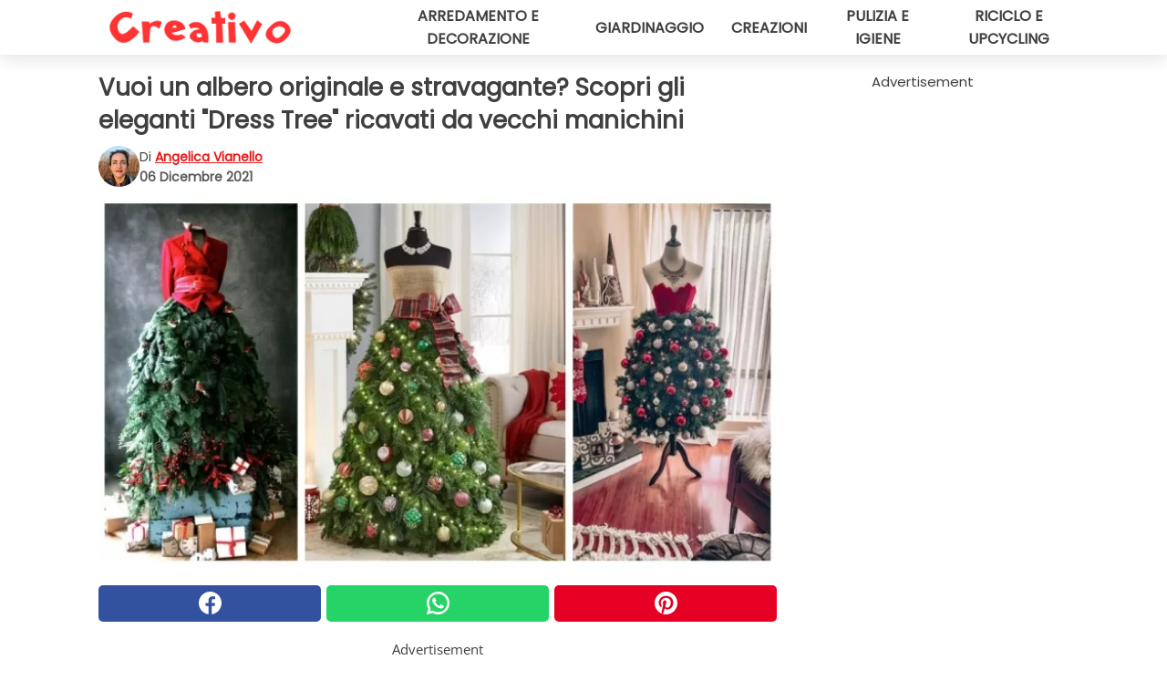

--- FILE ---
content_type: text/html; charset=utf-8
request_url: https://www.creativo.media/read/36607/vuoi-un-albero-originale-e-stravagante-scopri-gli-eleganti-dress-tree-ricavati-da-vecchi-manichini
body_size: 11288
content:
<!DOCTYPE html>
<html lang="it">
<head>
<meta http-equiv="Content-Type" content="text/html; charset=utf-8" />
<meta name="viewport" content="width=device-width, initial-scale=1.0">
<meta name="title" content="Vuoi un albero originale e stravagante? Scopri gli eleganti 'Dress Tree' ricavati da vecchi manichini" />
<meta name="description" content="Stanchi del solito albero di Natale decorato in modo tradizionale? Se gi&agrave; avete sperimentato tanti temi e colori diversi per cambiare stile ogni anno, forse &egrave; arrivato il momento di provare&#8230;" />
<meta property="og:description" content="Stanchi del solito albero di Natale decorato in modo tradizionale? Se gi&agrave; avete sperimentato tanti temi e colori diversi per cambiare stile ogni anno, forse &egrave; arrivato il momento di provare&#8230;" />
<meta property="og:image" content="https://img.wtvideo.com/images/original/36607.jpg" />
<meta property="og:image:width" content="728" />
<meta property="og:image:height" content="400" />
<meta property="og:image:type" content="image/jpeg" />
<meta property="og:image:alt" content="Vuoi un albero originale e stravagante? Scopri gli eleganti 'Dress Tree' ricavati da vecchi manichini" />
<meta name="twitter:card" content="summary_large_image" />
<meta name="twitter:title" content="Vuoi un albero originale e stravagante? Scopri gli eleganti 'Dress Tree' ricavati da vecchi manichini" />
<meta name="twitter:description" content="Stanchi del solito albero di Natale decorato in modo tradizionale? Se gi&agrave; avete sperimentato tanti temi e colori diversi per cambiare stile ogni anno, forse &egrave; arrivato il momento di provare&#8230;" />
<meta name="twitter:image" content="https://img.wtvideo.com/images/original/36607.jpg" />
<meta name="twitter:image:alt" content="Vuoi un albero originale e stravagante? Scopri gli eleganti 'Dress Tree' ricavati da vecchi manichini" />
<meta property="og:type" content="article" />
<meta property="og:title" content="Vuoi un albero originale e stravagante? Scopri gli eleganti 'Dress Tree' ricavati da vecchi manichini" />
<meta property="og:url" content="https://www.creativo.media/read/36607/vuoi-un-albero-originale-e-stravagante-scopri-gli-eleganti-dress-tree-ricavati-da-vecchi-manichini" />
<meta property="article:published_time" content="2021-12-06T17:00:00+00:00" />
<meta property="article:modified_time" content="2021-12-06T17:00:00+00:00" />
<meta property="article:publisher" content="https://www.facebook.com/Creativofanpage/" />
<meta property="article:author" content="Angelica Vianello" />
<link rel="canonical" href="https://www.creativo.media/read/36607/vuoi-un-albero-originale-e-stravagante-scopri-gli-eleganti-dress-tree-ricavati-da-vecchi-manichini" />
<link rel="alternate" hreflang="it" href="https://www.creativo.media/read/36607/vuoi-un-albero-originale-e-stravagante-scopri-gli-eleganti-dress-tree-ricavati-da-vecchi-manichini" />
<link rel="alternate" hreflang="fr" href="https://www.creativofrance.fr/read/36607/vous-voulez-un-sapin-de-noel-original-et-extravagant--decouvrez-les-dress-tree-fabriques-a-partir-de-vieux-mannequins" />
<link rel="alternate" hreflang="nl" href="https://www.creativonederland.nl/read/36607/wil-je-een-originele-en-extravagante-kerstboom-ontdek-de-elegante-dress-tree-gemaakt-van-oude-paspoppen" />
<link rel="alternate" hreflang="de" href="https://www.creativodeutschland.de/read/36607/mochten-sie-einen-originellen-und-extravaganten-baum-entdecken-sie-den-eleganten-kleiderbaum-aus-alten-schaufensterpuppen" />
<link rel="alternate" hreflang="sv" href="https://www.creativosverige.se/read/36607/vill-du-ha-ett-originellt-och-extravagant-trad-upptack-det-eleganta-dress-tree-som-ar-gjort-av-gamla-skyltdockor" />
<title>Vuoi un albero originale e stravagante? Scopri gli eleganti "Dress Tree" ricavati da vecchi manichini - Creativo.media</title>
<meta name="theme-color" content="#e81717">
<link rel="preload" as="font" href="https://cdn1.wtvideo.com/fonts/Poppins-latin.ttf" crossorigin>
<link rel="preload" as="font" href="https://cdn1.wtvideo.com/fonts/OpenSans-latin.ttf" crossorigin>
<link rel="preload" href="https://cdn1.wtvideo.com/css/main_new.min.css?v=2.7.3" as="style">
<link rel="stylesheet" href="https://cdn1.wtvideo.com/css/main_new.min.css?v=2.7.3">
<link rel="image_src" href="https://img.wtvideo.com/images/logo_13-m.png" />
<link rel="alternate" type="application/rss+xml" title="Creativo RSS Feed" href="https://www.creativo.media/feed/" />
<link rel="icon" href="https://img.wtvideo.com/images/favicon_crea.ico" />
<meta property="og:site_name" content="Creativo.media" />
<meta property="og:locale" content="it" />
<meta name="robots" content="max-image-preview:large">
<link rel="preconnect" href="https://cmp.inmobi.com" crossorigin />
<script type="delay" async=true>
(function() {
var host = window.location.hostname;
var element = document.createElement('script');
var firstScript = document.getElementsByTagName('script')[0];
var url = 'https://cmp.inmobi.com'
.concat('/choice/', 'X6HC_NQYG1mgp', '/', host, '/choice.js?tag_version=V3');
var uspTries = 0;
var uspTriesLimit = 3;
element.async = true;
element.type = 'text/javascript';
element.src = url;
firstScript.parentNode.insertBefore(element, firstScript);
function makeStub() {
var TCF_LOCATOR_NAME = '__tcfapiLocator';
var queue = [];
var win = window;
var cmpFrame;
function addFrame() {
var doc = win.document;
var otherCMP = !!(win.frames[TCF_LOCATOR_NAME]);
if (!otherCMP) {
if (doc.body) {
var iframe = doc.createElement('iframe');
iframe.style.cssText = 'display:none';
iframe.name = TCF_LOCATOR_NAME;
doc.body.appendChild(iframe);
} else {
setTimeout(addFrame, 5);
}
}
return !otherCMP;
}
function tcfAPIHandler() {
var gdprApplies;
var args = arguments;
if (!args.length) {
return queue;
} else if (args[0] === 'setGdprApplies') {
if (
args.length > 3 &&
args[2] === 2 &&
typeof args[3] === 'boolean'
) {
gdprApplies = args[3];
if (typeof args[2] === 'function') {
args[2]('set', true);
}
}
} else if (args[0] === 'ping') {
var retr = {
gdprApplies: gdprApplies,
cmpLoaded: false,
cmpStatus: 'stub'
};
if (typeof args[2] === 'function') {
args[2](retr);
}
} else {
if(args[0] === 'init' && typeof args[3] === 'object') {
args[3] = Object.assign(args[3], { tag_version: 'V3' });
}
queue.push(args);
}
}
function postMessageEventHandler(event) {
var msgIsString = typeof event.data === 'string';
var json = {};
try {
if (msgIsString) {
json = JSON.parse(event.data);
} else {
json = event.data;
}
} catch (ignore) {}
var payload = json.__tcfapiCall;
if (payload) {
window.__tcfapi(
payload.command,
payload.version,
function(retValue, success) {
var returnMsg = {
__tcfapiReturn: {
returnValue: retValue,
success: success,
callId: payload.callId
}
};
if (msgIsString) {
returnMsg = JSON.stringify(returnMsg);
}
if (event && event.source && event.source.postMessage) {
event.source.postMessage(returnMsg, '*');
}
},
payload.parameter
);
}
}
while (win) {
try {
if (win.frames[TCF_LOCATOR_NAME]) {
cmpFrame = win;
break;
}
} catch (ignore) {}
if (win === window.top) {
break;
}
win = win.parent;
}
if (!cmpFrame) {
addFrame();
win.__tcfapi = tcfAPIHandler;
win.addEventListener('message', postMessageEventHandler, false);
}
};
makeStub();
var uspStubFunction = function() {
var arg = arguments;
if (typeof window.__uspapi !== uspStubFunction) {
setTimeout(function() {
if (typeof window.__uspapi !== 'undefined') {
window.__uspapi.apply(window.__uspapi, arg);
}
}, 500);
}
};
var checkIfUspIsReady = function() {
uspTries++;
if (window.__uspapi === uspStubFunction && uspTries < uspTriesLimit) {
console.warn('USP is not accessible');
} else {
clearInterval(uspInterval);
}
};
if (typeof window.__uspapi === 'undefined') {
window.__uspapi = uspStubFunction;
var uspInterval = setInterval(checkIfUspIsReady, 6000);
}
})();
</script>
<script async delay="https://www.googletagmanager.com/gtag/js?id=G-9L0Z44G7S3"></script>
<script type="delay">
window.dataLayer = window.dataLayer || [];
function gtag(){dataLayer.push(arguments);}
gtag('js', new Date());
gtag('config', 'G-9L0Z44G7S3');
gtag('event', 'Web page view', {
'event_category': 'Page View',
'event_label': window.location.pathname,
'event_value': 1
});
</script>
<script delay="https://cdn.onesignal.com/sdks/OneSignalSDK.js" defer></script>
<script type="delay">
window.OneSignal = window.OneSignal || [];
OneSignal.push(function() {
OneSignal.init({
appId: "e6ae016a-ec79-4118-a9b6-f5dd9613841d",
});
});
</script>
<script data-ad-client="ca-pub-5929087980377376" async delay="https://pagead2.googlesyndication.com/pagead/js/adsbygoogle.js"></script>
<script type="application/ld+json">
{"@context":"https://schema.org","@type":"NewsArticle","inLanguage":"it_IT","headline":"Vuoi un albero originale e stravagante? Scopri gli eleganti &quot;Dress Tree&quot; ricavati da vecchi manichini","keywords":["Natale","Fai da te","Creazioni"],"description":"Stanchi del solito albero di Natale decorato in modo tradizionale? Se gi&agrave; avete sperimentato tanti temi e colori diversi per cambiare stile ogni anno, forse &egrave; arrivato il momento di provare un'idea pi&ugrave; stravagante ma davvero molto scenografica ed elegante: il Dress Tree.&nbsp; Si tratta di alberi di Natale che hanno la forma di un vero e proprio abito da sera. Sono infatti modellati su un manichino proprio come quelli che si usano nei negozi di abbigliamento e sartorie. Ma anche senza reperirne uno &egrave; possibile comunque dar forma a queste creazioni incredibili. Leggete oltre per scoprire di pi&ugrave;.","articleBody":"Un volta che si ha il busto del manichino sistemato sul suo supporto, si pu&ograve; gi&agrave; sistemare il top che far&agrave; da corpetto dell'abito, o lasciarlo nudo per rivestirlo in un secondo momento a seconda dei modelli che si hanno in mentre. Ci&ograve; che &egrave; indispensabile, per&ograve;, &egrave; avvolgere attorno alla vita la rete di metallo, modellandola come si vuole quanto a lunghezza e voluminosit&agrave;. Sar&agrave; nelle maglie della rete, infatti, che si infilano tutti i rami di abete, altre conifere o pini (in genere veri, ma potreste usarne anche di finti se sono di buona fattura) che creano il &quot;tessuto&quot; della gonna. Una volta che si riveste tutto di rami creando una folta base verde, che non deve far intravedere la rete di metallo di supporto, allora arriva il momento di sbizzarrirsi con le decorazioni. Si possono usare ovviamente tutti gli ornamenti che si usano di solito sull'albero, compresi fiocchi, nastri e luci. Sono carinissimi anche quelli corti, proprio come quelli a palloncino o cupcake dresses d'ispirazione vintage. Un elemento che piace molto inserire in questi Dress Tree sono le piume di pavone. Si devono&nbsp;abbinare le decorazioni tra l fronde al colore del corpetto per il risultato migliore. Gonne pi&ugrave; larghe o pi&ugrave; avvitate: potete trarre ispirazione proprio dai modelli che vi colpiscono di pi&ugrave; nel mondo della moda o magari anche nei film e serie TV in costume. Un dress tree che ricorda il carnevale di Rio. Se non trovate un manichino non disperate: potreste fabbricare il busto con la rete. E poi dovrete coprire anche quello: magari con della stoffa, e facendo salire i rami fin sul petto del manichino. Vi piacerebbe usare un Dress Tree al posto dell'albero di Natale tradizionale?","url":"https://www.creativo.media/read/36607/vuoi-un-albero-originale-e-stravagante-scopri-gli-eleganti-dress-tree-ricavati-da-vecchi-manichini","datePublished":"2021-12-06T17:00:00+00:00","dateModified":"2021-12-06T17:00:00+00:00","mainEntityOfPage":{"@type":"WebPage","@id":"https://www.creativo.media/read/36607/vuoi-un-albero-originale-e-stravagante-scopri-gli-eleganti-dress-tree-ricavati-da-vecchi-manichini"},"image":{"@type":"ImageObject","url":"https://img.wtvideo.com/images/original/36607.jpg","name":"Vuoi un albero originale e stravagante? Scopri gli eleganti &quot;Dress Tree&quot; ricavati da vecchi manichini","caption":"Vuoi un albero originale e stravagante? Scopri gli eleganti &quot;Dress Tree&quot; ricavati da vecchi manichini","author":{"@type":"Person","name":"Angelica Vianello"},"width":"728","height":"400"},"author":{"@type":"Person","@id":"https://www.creativo.media/author/angelica-vianello","name":"Angelica Vianello","url":"https://www.creativo.media/author/angelica-vianello"},"publisher":{"@type":"NewsMediaOrganization ","name":"Creativo","url":"https://www.creativo.media","logo":{"@type":"ImageObject","url":"https://img.wtvideo.com/images/logo_13-m.png"},"sameAs":["https://www.facebook.com/Creativofanpage/","https://www.instagram.com/creativodiy/","https://www.pinterest.it/creativodiy/","https://www.youtube.com/channel/UCV7hfJ0S62zfh0B0L6MPtew?sub_confirmation=1","https://www.tiktok.com/@creativodiy"],"correctionsPolicy":"https://www.creativo.media/correction-policy","verificationFactCheckingPolicy":"https://www.creativo.media/fact-check-policy","publishingPrinciples":"https://www.creativo.media/editorial","ownershipFundingInfo":"https://www.creativo.media/ownership"}} </script>
<script type="application/ld+json">
[{"@context":"https://schema.org","@type":"BreadcrumbList","itemListElement":[{"@type":"ListItem","position":1,"name":"HOME","item":"https://www.creativo.media"},{"@type":"ListItem","position":2,"name":"Natale","item":"https://www.creativo.media/categoria/natale"},{"@type":"ListItem","position":3,"name":"Vuoi un albero originale e stravagante? Scopri gli eleganti &quot;Dress Tree&quot; ricavati da vecchi manichini"}]},{"@context":"https://schema.org","@type":"BreadcrumbList","itemListElement":[{"@type":"ListItem","position":1,"name":"HOME","item":"https://www.creativo.media"},{"@type":"ListItem","position":2,"name":"Fai da te","item":"https://www.creativo.media/categoria/fai-da-te"},{"@type":"ListItem","position":3,"name":"Vuoi un albero originale e stravagante? Scopri gli eleganti &quot;Dress Tree&quot; ricavati da vecchi manichini"}]},{"@context":"https://schema.org","@type":"BreadcrumbList","itemListElement":[{"@type":"ListItem","position":1,"name":"HOME","item":"https://www.creativo.media"},{"@type":"ListItem","position":2,"name":"Creazioni","item":"https://www.creativo.media/categoria/creazioni"},{"@type":"ListItem","position":3,"name":"Vuoi un albero originale e stravagante? Scopri gli eleganti &quot;Dress Tree&quot; ricavati da vecchi manichini"}]}] </script>
</head>
<body class="theme-crea">
<div id="scroll-progress-bar"></div>
<script>
function runScripts(){for(var e=document.querySelectorAll("script"),t=0;t<e.length;t++){var r=e[t];if("delay"==r.getAttribute("type"))try{var a=document.createElement("script");a.type="text/javascript",a.text=r.text,document.head.appendChild(a),r.parentNode&&r.parentNode.removeChild(r)}catch(n){console.error(n)}else if(r.hasAttribute("delay"))try{r.src=r.getAttribute("delay")}catch(i){console.error(i)}}for(var c=document.querySelectorAll("iframe[delay]"),t=0;t<c.length;t++)try{var o=c[t];o.src=o.getAttribute("delay")}catch(l){console.error(l)}}document.addEventListener("DOMContentLoaded",function(){if(window.setTimeout){var e=["click","keydown","scroll"],t=setTimeout(runScripts,3500);function r(){runScripts(),clearTimeout(t);for(var a=0;a<e.length;a++){var n=e[a];window.removeEventListener(n,r,{passive:!0})}}for(var a=0;a<e.length;a++){var n=e[a];window.addEventListener(n,r,{passive:!0})}}else runScripts()});
</script>
<script>
function displayMenu(){document.getElementById("menu-aside").classList.toggle("show"),document.getElementById("menu-aside-toggler").classList.toggle("show")}
</script>
<nav>
<div class="column-layout pad">
<div class="content">
<button id="menu-aside-toggler" class="" onclick="displayMenu()" aria-label="Toggle categories menu">
<svg data-toggle="close" tabindex="-1" width="20" height="17" viewBox="0 0 20 17" fill="none" xmlns="http://www.w3.org/2000/svg">
<svg width="20" height="17" viewBox="0 0 20 17" fill="none" xmlns="http://www.w3.org/2000/svg">
<path d="M18.4673 2.90325C19.1701 2.2395 19.1701 1.16156 18.4673 0.497813C17.7645 -0.165938 16.6231 -0.165938 15.9203 0.497813L10 6.09456L4.07403 0.503123C3.37123 -0.160628 2.22989 -0.160628 1.5271 0.503123C0.824301 1.16687 0.824301 2.24481 1.5271 2.90856L7.45307 8.5L1.53272 14.0967C0.829923 14.7605 0.829923 15.8384 1.53272 16.5022C2.23551 17.1659 3.37685 17.1659 4.07965 16.5022L10 10.9054L15.926 16.4969C16.6288 17.1606 17.7701 17.1606 18.4729 16.4969C19.1757 15.8331 19.1757 14.7552 18.4729 14.0914L12.5469 8.5L18.4673 2.90325Z" fill="#3F3F3F"/>
</svg>
</svg>
<svg data-toggle="open" width="20" height="17" viewBox="0 0 20 17" fill="none" xmlns="http://www.w3.org/2000/svg">
<rect width="20" height="3" fill="#3F3F3F"/>
<rect y="7" width="20" height="3" fill="#3F3F3F"/>
<rect y="14" width="20" height="3" fill="#3F3F3F"/>
</svg>
</button>
<div id="menu-aside" class="categories-mobile">
<ul>
<li class="">
<a href="/section/arredamento-e-decorazione">Arredamento E Decorazione</a>
</li>
<li class="">
<a href="/section/giardinaggio">Giardinaggio</a>
</li>
<li class="">
<a href="/section/creazioni">Creazioni</a>
</li>
<li class="">
<a href="/section/pulizia-e-igiene">Pulizia E Igiene</a>
</li>
<li class="">
<a href="/section/riciclo-e-upcycling">Riciclo E Upcycling</a>
</li>
</ul>
</div>
<a class="logo-img" href="/">
<img width="200" height="36" src="https://img.wtvideo.com/images/logo_13-m.png" alt="logo">
</a>
<ul class="categories">
<li class="cat">
<a href="/section/arredamento-e-decorazione">Arredamento e decorazione</a>
</li>
<li class="cat">
<a href="/section/giardinaggio">Giardinaggio</a>
</li>
<li class="cat">
<a href="/section/creazioni">Creazioni</a>
</li>
<li class="cat">
<a href="/section/pulizia-e-igiene">Pulizia e igiene</a>
</li>
<li class="cat">
<a href="/section/riciclo-e-upcycling">Riciclo e upcycling</a>
</li>
</ul>
</div>
</div>
</nav>
<main>
<div class="column-layout">
<div class="content">
<div class="left-column">
<div id="articles-wrapper">
<article data-idx="-1">
<h1 class="main-title">Vuoi un albero originale e stravagante? Scopri gli eleganti "Dress Tree" ricavati da vecchi manichini</h1>
<div class="info">
<img class="author-img" src="https://img.wtvideo.com/images/authors/62777_75x75.jpg" alt="Angelica Vianello image" width="75" height="75">
<div class="author">
<span class="from">di</span>&#160;<a class="author-name" href="/author/angelica-vianello">Angelica Vianello</a>
<div style="display: flex; flex-wrap: wrap; flex-direction: column;">
<p class="date">06 Dicembre 2021</p>
</div>
</div>
</div>
<div class="img-wrapper">
<img src="https://img.wtvideo.com/images/original/36607.jpg" alt="Vuoi un albero originale e stravagante? Scopri gli eleganti &quot;Dress Tree&quot; ricavati da vecchi manichini" width="728" height="400">
</div>
<div>
<div class="social-share-container top">
<a 
class="social-share facebook"
href="https://www.facebook.com/sharer/sharer.php?u=https://www.creativo.media/read/36607/vuoi-un-albero-originale-e-stravagante-scopri-gli-eleganti-dress-tree-ricavati-da-vecchi-manichini"
target="_blank"
rel="noopener"
>
<svg viewBox="0 0 24 24" fill="none" xmlns="http://www.w3.org/2000/svg"><title>Share us on Facebook</title><g clip-path="url(#clip0_276_3019)"><path d="M12 0C5.373 0 0 5.373 0 12C0 18.016 4.432 22.984 10.206 23.852V15.18H7.237V12.026H10.206V9.927C10.206 6.452 11.899 4.927 14.787 4.927C16.17 4.927 16.902 5.03 17.248 5.076V7.829H15.278C14.052 7.829 13.624 8.992 13.624 10.302V12.026H17.217L16.73 15.18H13.624V23.877C19.481 23.083 24 18.075 24 12C24 5.373 18.627 0 12 0Z" fill="white"/></g><defs><clipPath id="clip0_276_3019"><rect width="24" height="24" fill="white"/></clipPath></defs></svg>
<span>Condividi su Facebook</span>
</a>
<a
class="social-share whatsapp"
href="https://api.whatsapp.com/send?text=https://www.creativo.media/read/36607/vuoi-un-albero-originale-e-stravagante-scopri-gli-eleganti-dress-tree-ricavati-da-vecchi-manichini"
target="_blank"
rel="noopener"
>
<svg viewBox="0 0 20 20" fill="none" xmlns="http://www.w3.org/2000/svg"><title>Share us on WhatsApp</title><path d="M10.0117 0C4.50572 0 0.0234844 4.47837 0.0214844 9.98438C0.0204844 11.7444 0.481469 13.4626 1.35547 14.9766L0 20L5.23242 18.7637C6.69142 19.5597 8.33386 19.9775 10.0059 19.9785H10.0098C15.5148 19.9785 19.995 15.4991 19.998 9.99414C20 7.32514 18.9622 4.81573 17.0762 2.92773C15.1902 1.04073 12.6837 0.001 10.0117 0ZM10.0098 2C12.1458 2.001 14.1531 2.8338 15.6621 4.3418C17.1711 5.8518 18 7.85819 17.998 9.99219C17.996 14.3962 14.4138 17.9785 10.0078 17.9785C8.67481 17.9775 7.35441 17.6428 6.19141 17.0078L5.51758 16.6406L4.77344 16.8164L2.80469 17.2812L3.28516 15.4961L3.50195 14.6953L3.08789 13.9766C2.38989 12.7686 2.02048 11.3874 2.02148 9.98438C2.02348 5.58238 5.60677 2 10.0098 2ZM6.47656 5.375C6.30956 5.375 6.03955 5.4375 5.81055 5.6875C5.58155 5.9365 4.93555 6.53958 4.93555 7.76758C4.93555 8.99558 5.83008 10.1826 5.95508 10.3496C6.07908 10.5156 7.68175 13.1152 10.2188 14.1152C12.3268 14.9462 12.7549 14.7822 13.2129 14.7402C13.6709 14.6992 14.6904 14.1377 14.8984 13.5547C15.1064 12.9717 15.1069 12.4702 15.0449 12.3672C14.9829 12.2632 14.8164 12.2012 14.5664 12.0762C14.3174 11.9512 13.0903 11.3486 12.8613 11.2656C12.6323 11.1826 12.4648 11.1406 12.2988 11.3906C12.1328 11.6406 11.6558 12.2012 11.5098 12.3672C11.3638 12.5342 11.2188 12.5566 10.9688 12.4316C10.7188 12.3056 9.91494 12.0414 8.96094 11.1914C8.21894 10.5304 7.71827 9.71484 7.57227 9.46484C7.42727 9.21584 7.55859 9.07908 7.68359 8.95508C7.79559 8.84308 7.93164 8.66358 8.05664 8.51758C8.18064 8.37158 8.22364 8.26756 8.30664 8.10156C8.38964 7.93556 8.34716 7.78906 8.28516 7.66406C8.22316 7.53906 7.73763 6.3065 7.51562 5.8125C7.32862 5.3975 7.13113 5.38786 6.95312 5.38086C6.80813 5.37486 6.64256 5.375 6.47656 5.375Z" fill="white"/></svg>
</a>
<a
class="social-share pinterest"
href="https://pinterest.com/pin/create/button/?url=https://www.creativo.media/read/36607/vuoi-un-albero-originale-e-stravagante-scopri-gli-eleganti-dress-tree-ricavati-da-vecchi-manichini"
target="_blank"
rel="noopener"
>
<svg viewBox="0 0 24 24" fill="none" xmlns="http://www.w3.org/2000/svg"><title>Share us on Pinterest</title><path d="M12 0C5.373 0 0 5.373 0 12C0 17.084 3.163 21.426 7.627 23.174C7.522 22.225 7.427 20.768 7.669 19.732C7.887 18.796 9.076 13.767 9.076 13.767C9.076 13.767 8.717 13.048 8.717 11.986C8.717 10.317 9.684 9.072 10.888 9.072C11.912 9.072 12.406 9.841 12.406 10.762C12.406 11.792 11.751 13.331 11.412 14.757C11.129 15.952 12.011 16.926 13.189 16.926C15.322 16.926 16.961 14.677 16.961 11.431C16.961 8.558 14.897 6.549 11.949 6.549C8.535 6.549 6.531 9.11 6.531 11.757C6.531 12.788 6.928 13.894 7.424 14.496C7.522 14.615 7.536 14.719 7.507 14.84C7.416 15.219 7.214 16.034 7.174 16.201C7.122 16.421 7 16.467 6.773 16.361C5.274 15.663 4.337 13.472 4.337 11.712C4.337 7.927 7.087 4.45 12.266 4.45C16.429 4.45 19.664 7.416 19.664 11.381C19.664 15.517 17.056 18.845 13.437 18.845C12.221 18.845 11.078 18.213 10.687 17.467C10.687 17.467 10.085 19.758 9.939 20.32C9.668 21.362 8.937 22.669 8.447 23.466C9.57 23.812 10.763 24 12 24C18.627 24 24 18.627 24 12C24 5.373 18.627 0 12 0Z" fill="white"/></svg>
</a>
</div>
</div>
<div class="ad-wrapper force-center" align="center">	
<small class="adv-label">Advertisement</small>
<ins class="adsbygoogle"
style="display:inline-block;width:336px;height:280px"
data-ad-client="ca-pub-5929087980377376"
data-ad-group="GROUP_1"
data-ad-slot="4750202333"></ins>
<script>
(adsbygoogle = window.adsbygoogle || []).push({});
</script>
</div>
<p><p>Stanchi del solito albero di Natale decorato in modo tradizionale? Se gi&agrave; avete sperimentato tanti temi e colori diversi per cambiare stile ogni anno, forse &egrave; arrivato il momento di provare un'idea pi&ugrave; stravagante ma davvero molto scenografica ed elegante: il <strong>Dress Tree</strong>.&nbsp;</p>
<p>Si tratta di <strong>alberi di Natale</strong> che hanno la forma di un vero e proprio<strong> abito da sera</strong>. Sono infatti modellati su un <strong>manichino</strong> proprio come quelli che si usano nei negozi di abbigliamento e sartorie. Ma anche senza reperirne uno &egrave; possibile comunque dar forma a queste creazioni incredibili. Leggete oltre per scoprire di pi&ugrave;.</p></p> <div class="media-wrapper no-quote embed pinterest-frame " align="center" style="">
<iframe delay="https://assets.pinterest.com/ext/embed.html?id=743445850993911209" height="583" width="345" frameborder="0" scrolling="no" ></iframe> </div>
<p>Un volta che si ha il busto del manichino sistemato sul suo supporto, si pu&ograve; gi&agrave; sistemare il top che far&agrave; da corpetto dell'abito, o lasciarlo nudo per rivestirlo in un secondo momento a seconda dei modelli che si hanno in mentre. Ci&ograve; che &egrave; indispensabile, per&ograve;, &egrave; avvolgere attorno alla vita la rete di metallo, modellandola come si vuole quanto a lunghezza e voluminosit&agrave;.</p> 				<div class="ad-wrapper force-center" align="center">	
<small class="adv-label">Advertisement</small>
<ins class="adsbygoogle"
style="display:inline-block;width:336px;height:280px"
data-ad-client="ca-pub-5929087980377376"
data-ad-group="GROUP_1"
data-ad-slot="3492960985"></ins>
<script>
(adsbygoogle = window.adsbygoogle || []).push({});
</script>
</div>
<div class="media-wrapper no-quote embed pinterest-frame " align="center" style="">
<iframe delay="https://assets.pinterest.com/ext/embed.html?id=364158319878975641" height="560" width="345" frameborder="0" scrolling="no" ></iframe> </div>
<p>Sar&agrave; nelle maglie della rete, infatti, che si infilano tutti i rami di abete, altre conifere o pini (in genere veri, ma potreste usarne anche di finti se sono di buona fattura) che creano il "tessuto" della gonna.</p> <div class="media-wrapper no-quote embed pinterest-frame " align="center" style="">
<iframe delay="https://assets.pinterest.com/ext/embed.html?id=291537775885206962" height="445" width="345" frameborder="0" scrolling="no" ></iframe> </div>
<p>Una volta che si riveste tutto di rami creando una folta base verde, che non deve far intravedere la rete di metallo di supporto, allora arriva il momento di sbizzarrirsi con le decorazioni. Si possono usare ovviamente tutti gli ornamenti che si usano di solito sull'albero, compresi fiocchi, nastri e luci.</p> <div class="media-wrapper no-quote embed pinterest-frame " align="center" style="">
<iframe delay="https://assets.pinterest.com/ext/embed.html?id=245305510943212959" height="560" width="345" frameborder="0" scrolling="no" ></iframe> </div>
<p>Sono carinissimi anche quelli corti, proprio come quelli a palloncino o cupcake dresses d'ispirazione vintage.</p> <div class="media-wrapper no-quote embed pinterest-frame " align="center" style="">
<iframe delay="https://assets.pinterest.com/ext/embed.html?id=112730796913128780" height="709" width="345" frameborder="0" scrolling="no" ></iframe> </div>
<p>Un elemento che piace molto inserire in questi Dress Tree sono le piume di pavone.</p> 				<div class="ad-wrapper force-center" align="center">	
<small class="adv-label">Advertisement</small>
<ins class="adsbygoogle"
style="display:inline-block;width:336px;height:280px"
data-ad-client="ca-pub-5929087980377376"
data-ad-group="GROUP_1"
data-ad-slot="3492960985"></ins>
<script>
(adsbygoogle = window.adsbygoogle || []).push({});
</script>
</div>
<div class="media-wrapper no-quote embed pinterest-frame " align="center" style="">
<iframe delay="https://assets.pinterest.com/ext/embed.html?id=37084396922950445" height="625" width="345" frameborder="0" scrolling="no" ></iframe> </div>
<p>Si devono&nbsp;abbinare le decorazioni tra l fronde al colore del corpetto per il risultato migliore.</p> <div class="media-wrapper no-quote embed pinterest-frame " align="center" style="">
<iframe delay="https://assets.pinterest.com/ext/embed.html?id=800937114987909045" height="697" width="345" frameborder="0" scrolling="no" ></iframe> </div>
<p>Gonne pi&ugrave; larghe o pi&ugrave; avvitate: potete trarre ispirazione proprio dai modelli che vi colpiscono di pi&ugrave; nel mondo della moda o magari anche nei film e serie TV in costume.</p> 				<div class="ad-wrapper force-center" align="center">	
<small class="adv-label">Advertisement</small>
<ins class="adsbygoogle"
style="display:inline-block;width:336px;height:280px"
data-ad-client="ca-pub-5929087980377376"
data-ad-group="GROUP_2"
data-ad-slot="3492960985"></ins>
<script>
(adsbygoogle = window.adsbygoogle || []).push({});
</script>
</div>
<div class="media-wrapper no-quote embed pinterest-frame " align="center" style="">
<iframe delay="https://assets.pinterest.com/ext/embed.html?id=399694535687769467" height="687" width="345" frameborder="0" scrolling="no" ></iframe> </div>
<p>Un dress tree che ricorda il carnevale di Rio.</p> <div class="media-wrapper no-quote embed pinterest-frame " align="center" style="">
<iframe delay="https://assets.pinterest.com/ext/embed.html?id=114560384263490053" height="560" width="345" frameborder="0" scrolling="no" ></iframe> </div>
<p>Se non trovate un manichino non disperate: potreste fabbricare il busto con la rete.</p> 				<div class="ad-wrapper force-center" align="center">	
<small class="adv-label">Advertisement</small>
<ins class="adsbygoogle"
style="display:inline-block;width:336px;height:280px"
data-ad-client="ca-pub-5929087980377376"
data-ad-group="GROUP_2"
data-ad-slot="3492960985"></ins>
<script>
(adsbygoogle = window.adsbygoogle || []).push({});
</script>
</div>
<div class="media-wrapper no-quote embed pinterest-frame " align="center" style="">
<iframe delay="https://assets.pinterest.com/ext/embed.html?id=317785317463553750" height="598" width="345" frameborder="0" scrolling="no" ></iframe> </div>
<p><p>E poi dovrete coprire anche quello: magari con della stoffa, e facendo salire i rami fin sul petto del manichino.</p>
<p>Vi piacerebbe usare un Dress Tree al posto dell'albero di Natale tradizionale?</p></p> 
<div class="tag-labels">
<a class="tag-label" href="/categoria/natale"># Natale</a>
<a class="tag-label" href="/categoria/fai-da-te"># Fai da te</a>
<a class="tag-label" href="/categoria/creazioni"># Creazioni</a>
</div>
<div>
<div class="social-share-container bottom">
<a 
class="social-share facebook"
href="https://www.facebook.com/sharer/sharer.php?u=https://www.creativo.media/read/36607/vuoi-un-albero-originale-e-stravagante-scopri-gli-eleganti-dress-tree-ricavati-da-vecchi-manichini"
target="_blank"
rel="noopener"
>
<svg viewBox="0 0 24 24" fill="none" xmlns="http://www.w3.org/2000/svg"><title>Share us on Facebook</title><g clip-path="url(#clip0_276_3019)"><path d="M12 0C5.373 0 0 5.373 0 12C0 18.016 4.432 22.984 10.206 23.852V15.18H7.237V12.026H10.206V9.927C10.206 6.452 11.899 4.927 14.787 4.927C16.17 4.927 16.902 5.03 17.248 5.076V7.829H15.278C14.052 7.829 13.624 8.992 13.624 10.302V12.026H17.217L16.73 15.18H13.624V23.877C19.481 23.083 24 18.075 24 12C24 5.373 18.627 0 12 0Z" fill="white"/></g><defs><clipPath id="clip0_276_3019"><rect width="24" height="24" fill="white"/></clipPath></defs></svg>
<span>Condividi su Facebook</span>
</a>
<a
class="social-share whatsapp"
href="https://api.whatsapp.com/send?text=https://www.creativo.media/read/36607/vuoi-un-albero-originale-e-stravagante-scopri-gli-eleganti-dress-tree-ricavati-da-vecchi-manichini"
target="_blank"
rel="noopener"
>
<svg viewBox="0 0 20 20" fill="none" xmlns="http://www.w3.org/2000/svg"><title>Share us on WhatsApp</title><path d="M10.0117 0C4.50572 0 0.0234844 4.47837 0.0214844 9.98438C0.0204844 11.7444 0.481469 13.4626 1.35547 14.9766L0 20L5.23242 18.7637C6.69142 19.5597 8.33386 19.9775 10.0059 19.9785H10.0098C15.5148 19.9785 19.995 15.4991 19.998 9.99414C20 7.32514 18.9622 4.81573 17.0762 2.92773C15.1902 1.04073 12.6837 0.001 10.0117 0ZM10.0098 2C12.1458 2.001 14.1531 2.8338 15.6621 4.3418C17.1711 5.8518 18 7.85819 17.998 9.99219C17.996 14.3962 14.4138 17.9785 10.0078 17.9785C8.67481 17.9775 7.35441 17.6428 6.19141 17.0078L5.51758 16.6406L4.77344 16.8164L2.80469 17.2812L3.28516 15.4961L3.50195 14.6953L3.08789 13.9766C2.38989 12.7686 2.02048 11.3874 2.02148 9.98438C2.02348 5.58238 5.60677 2 10.0098 2ZM6.47656 5.375C6.30956 5.375 6.03955 5.4375 5.81055 5.6875C5.58155 5.9365 4.93555 6.53958 4.93555 7.76758C4.93555 8.99558 5.83008 10.1826 5.95508 10.3496C6.07908 10.5156 7.68175 13.1152 10.2188 14.1152C12.3268 14.9462 12.7549 14.7822 13.2129 14.7402C13.6709 14.6992 14.6904 14.1377 14.8984 13.5547C15.1064 12.9717 15.1069 12.4702 15.0449 12.3672C14.9829 12.2632 14.8164 12.2012 14.5664 12.0762C14.3174 11.9512 13.0903 11.3486 12.8613 11.2656C12.6323 11.1826 12.4648 11.1406 12.2988 11.3906C12.1328 11.6406 11.6558 12.2012 11.5098 12.3672C11.3638 12.5342 11.2188 12.5566 10.9688 12.4316C10.7188 12.3056 9.91494 12.0414 8.96094 11.1914C8.21894 10.5304 7.71827 9.71484 7.57227 9.46484C7.42727 9.21584 7.55859 9.07908 7.68359 8.95508C7.79559 8.84308 7.93164 8.66358 8.05664 8.51758C8.18064 8.37158 8.22364 8.26756 8.30664 8.10156C8.38964 7.93556 8.34716 7.78906 8.28516 7.66406C8.22316 7.53906 7.73763 6.3065 7.51562 5.8125C7.32862 5.3975 7.13113 5.38786 6.95312 5.38086C6.80813 5.37486 6.64256 5.375 6.47656 5.375Z" fill="white"/></svg>
</a>
<a
class="social-share pinterest"
href="https://pinterest.com/pin/create/button/?url=https://www.creativo.media/read/36607/vuoi-un-albero-originale-e-stravagante-scopri-gli-eleganti-dress-tree-ricavati-da-vecchi-manichini"
target="_blank"
rel="noopener"
>
<svg viewBox="0 0 24 24" fill="none" xmlns="http://www.w3.org/2000/svg"><title>Share us on Pinterest</title><path d="M12 0C5.373 0 0 5.373 0 12C0 17.084 3.163 21.426 7.627 23.174C7.522 22.225 7.427 20.768 7.669 19.732C7.887 18.796 9.076 13.767 9.076 13.767C9.076 13.767 8.717 13.048 8.717 11.986C8.717 10.317 9.684 9.072 10.888 9.072C11.912 9.072 12.406 9.841 12.406 10.762C12.406 11.792 11.751 13.331 11.412 14.757C11.129 15.952 12.011 16.926 13.189 16.926C15.322 16.926 16.961 14.677 16.961 11.431C16.961 8.558 14.897 6.549 11.949 6.549C8.535 6.549 6.531 9.11 6.531 11.757C6.531 12.788 6.928 13.894 7.424 14.496C7.522 14.615 7.536 14.719 7.507 14.84C7.416 15.219 7.214 16.034 7.174 16.201C7.122 16.421 7 16.467 6.773 16.361C5.274 15.663 4.337 13.472 4.337 11.712C4.337 7.927 7.087 4.45 12.266 4.45C16.429 4.45 19.664 7.416 19.664 11.381C19.664 15.517 17.056 18.845 13.437 18.845C12.221 18.845 11.078 18.213 10.687 17.467C10.687 17.467 10.085 19.758 9.939 20.32C9.668 21.362 8.937 22.669 8.447 23.466C9.57 23.812 10.763 24 12 24C18.627 24 24 18.627 24 12C24 5.373 18.627 0 12 0Z" fill="white"/></svg>
</a>
</div>
</div>
<div class="ad-wrapper force-center" align="center">	
<small class="adv-label">Advertisement</small>
<ins class="adsbygoogle"
style="display:inline-block;width:336px;height:280px"
data-ad-client="ca-pub-5929087980377376"
data-ad-group="GROUP_2"
data-ad-slot="3492960985"></ins>
<script>
(adsbygoogle = window.adsbygoogle || []).push({});
</script>
</div>
</article>
<div class="scroll-loading" data-active="false">
<svg class="player-loading" style="animation: rotation 0.6s infinite linear;" viewBox="0 0 88 88" fill="none" xmlns="http://www.w3.org/2000/svg">
<path fill-rule="evenodd" clip-rule="evenodd" d="M50 87.5943C48.0382 87.8618 46.0352 88 44 88C19.6995 88 0 68.3005 0 44C0 19.6995 19.6995 0 44 0C68.3005 0 88 19.6995 88 44C88 46.0352 87.8618 48.0382 87.5943 50H82.2579C82.5621 48.0446 82.72 46.0407 82.72 44C82.72 22.6155 65.3845 5.28 44 5.28C22.6155 5.28 5.28 22.6155 5.28 44C5.28 65.3845 22.6155 82.72 44 82.72C46.0407 82.72 48.0446 82.5621 50 82.2579V87.5943Z" fill="white" />
</svg>
</div>
<div class="read-next-separator pad pad-m" data-visible="false">
<span class="sep-line"></span>
<span class="sep-label">Continua a leggere</span>
<span class="sep-line"></span>
</div>
</div>
<section>
<div class="pad pad-m">
<a href="https://www.creativo.media/read/36605/hai-qualche-tappo-di-sughero-da-parte-scopri-come-impiegarli-per-tanti-lavoretti-creativi-e-utili">
<div class="read-next">
<div>
<p class="label"><small>Continua a leggere...</small></p>
<h2 class="title">Hai qualche tappo di sughero da parte? Scopri come impiegarli per tanti lavoretti creativi e utili</h2>
</div>
<div>
<svg width="45" height="45" viewBox="0 0 25 45" fill="none" xmlns="http://www.w3.org/2000/svg">
<line x1="1.13728" y1="1.29289" x2="22.7556" y2="22.9112" stroke-width="2"/>
<line x1="1.40111" y1="43.6404" x2="22.7226" y2="22.2933" stroke-width="2"/>
</svg>
</div>
</div>
</a>
</div>
</section>
<section class="">
<div class="pad pad-m">
<div class="h2-mimic">Potrebbe interessarti anche</div>
<div class="cards-container d-cols-2">
<div class="card">
<a href="https://www.creativo.media/read/42854/10-spunti-creativi-per-realizzare-fantastiche-decorazioni-natalizie-a-forma-di-stella">
<div class="og-image-wrapper">
<img loading="lazy" src="https://img.wtvideo.com/images/original/42854.jpg" alt="10 spunti creativi per realizzare fantastiche decorazioni natalizie a forma di stella" width="728" height="400">
</div>
<h3 class="title">10 spunti creativi per realizzare fantastiche decorazioni natalizie a forma di stella</h3>
</a>
</div>
<div class="card">
<a href="https://www.creativo.media/read/42830/a-natale-ti-senti-il-grinch-fallo-trionfare-sull-albero-con-un-ornamento-facile-da-realizzare">
<div class="og-image-wrapper">
<img loading="lazy" src="https://img.wtvideo.com/images/original/42830.jpg" alt="A Natale ti senti il Grinch? Fallo trionfare sull&#039;albero con un ornamento facile da realizzare" width="728" height="400">
</div>
<h3 class="title">A Natale ti senti il Grinch? Fallo trionfare sull'albero con un ornamento facile da realizzare</h3>
</a>
</div>
<div class="card">
<a href="https://www.creativo.media/read/42808/11-strepitose-idee-per-decorare-l-albero-di-natale-con-ornamenti-di-legno">
<div class="og-image-wrapper">
<img loading="lazy" src="https://img.wtvideo.com/images/original/42808.jpg" alt="11 strepitose idee per decorare l&#039;albero di Natale con ornamenti di legno" width="728" height="400">
</div>
<h3 class="title">11 strepitose idee per decorare l'albero di Natale con ornamenti di legno</h3>
</a>
</div>
<div class="card">
<a href="https://www.creativo.media/read/42766/trasforma-una-semplice-lattina-in-un-adorabile-campanella-di-natale">
<div class="og-image-wrapper">
<img loading="lazy" src="https://img.wtvideo.com/images/original/42766.jpg" alt="Trasforma una semplice lattina in un&#039;adorabile campanella di Natale" width="728" height="400">
</div>
<h3 class="title">Trasforma una semplice lattina in un'adorabile campanella di Natale</h3>
</a>
</div>
<div class="card">
<a href="https://www.creativo.media/read/42730/torri-di-palline-di-natale:-una-decorazione-diversa-dal-solito-tutta-da-provare">
<div class="og-image-wrapper">
<img loading="lazy" src="https://img.wtvideo.com/images/original/42730.jpg" alt="Torri di palline di Natale: una decorazione diversa dal solito tutta da provare" width="728" height="400">
</div>
<h3 class="title">Torri di palline di Natale: una decorazione diversa dal solito tutta da provare</h3>
</a>
</div>
<div class="card">
<a href="https://www.creativo.media/read/42706/11-proposte-creative-per-realizzare-a-mano-fantastici-puntali-dell-albero-di-natale">
<div class="og-image-wrapper">
<img loading="lazy" src="https://img.wtvideo.com/images/original/42706.jpg" alt="11 proposte creative per realizzare a mano fantastici puntali dell&#039;albero di Natale" width="728" height="400">
</div>
<h3 class="title">11 proposte creative per realizzare a mano fantastici puntali dell'albero di Natale</h3>
</a>
</div>
</div>
</div>
</section>
</div>
<aside class="right-column">
<div class="sticky-ad">
<div style="min-height: 500px;">
<div class="ad-wrapper" align="center">
<small class="adv-label">Advertisement</small>
<ins class="adsbygoogle adbanner_top"
style="width:300px;height:600px"
data-ad-client="ca-pub-5929087980377376"
data-ad-group="GROUP_3"
data-ad-slot="6300911559"></ins>
<script>
(adsbygoogle = window.adsbygoogle || []).push({});
</script>
</div>
</div>
</div>
</aside>
</div>
</div>
</main>
<div id="sticky-social" class="hidden">
<div class="social-share-container fixed">
<a 
class="social-share facebook"
href="https://www.facebook.com/sharer/sharer.php?u=https://www.creativo.media/read/36607/vuoi-un-albero-originale-e-stravagante-scopri-gli-eleganti-dress-tree-ricavati-da-vecchi-manichini"
target="_blank"
rel="noopener"
>
<svg viewBox="0 0 24 24" fill="none" xmlns="http://www.w3.org/2000/svg"><title>Share us on Facebook</title><g clip-path="url(#clip0_276_3019)"><path d="M12 0C5.373 0 0 5.373 0 12C0 18.016 4.432 22.984 10.206 23.852V15.18H7.237V12.026H10.206V9.927C10.206 6.452 11.899 4.927 14.787 4.927C16.17 4.927 16.902 5.03 17.248 5.076V7.829H15.278C14.052 7.829 13.624 8.992 13.624 10.302V12.026H17.217L16.73 15.18H13.624V23.877C19.481 23.083 24 18.075 24 12C24 5.373 18.627 0 12 0Z" fill="white"/></g><defs><clipPath id="clip0_276_3019"><rect width="24" height="24" fill="white"/></clipPath></defs></svg>
<span>Condividi su Facebook</span>
</a>
</div>
</div>
<footer>
<div class="column-layout pad">
<div class="responsive-items">
<div class="slogan-social">
<div class="slogan"><em>Tutti i consigli sul mondo del fai da te</em></div>
<div class="social-icons">
<a class="social-icon" href="https://www.facebook.com/Creativofanpage/" target="_blank" rel="noopener noreferrer">
<svg width="50" height="50" viewBox="0 0 24 24" fill="none" xmlns="http://www.w3.org/2000/svg"><title>Find us on Facebook</title><g clip-path="url(#clip0_276_3019)"><path d="M12 0C5.373 0 0 5.373 0 12C0 18.016 4.432 22.984 10.206 23.852V15.18H7.237V12.026H10.206V9.927C10.206 6.452 11.899 4.927 14.787 4.927C16.17 4.927 16.902 5.03 17.248 5.076V7.829H15.278C14.052 7.829 13.624 8.992 13.624 10.302V12.026H17.217L16.73 15.18H13.624V23.877C19.481 23.083 24 18.075 24 12C24 5.373 18.627 0 12 0Z" fill="white"/></g><defs><clipPath id="clip0_276_3019"><rect width="24" height="24" fill="white"/></clipPath></defs></svg>
</a>
<a class="social-icon" href="https://www.instagram.com/creativodiy/" target="_blank" rel="noopener noreferrer">
<svg width="50" height="50" viewBox="0 0 24 24" fill="none" xmlns="http://www.w3.org/2000/svg"><title>Find us on Instagram</title><g clip-path="url(#clip0_717_3049)"><path d="M6.99844 0C3.13972 0 0 3.14157 0 7.00125V17.0006C0 20.8598 3.14157 24 7.00125 24H17.0006C20.8598 24 24 20.8584 24 16.9988V6.99844C24 3.13972 20.8584 0 16.9988 0H6.99844ZM19.2 3.84C19.7299 3.84 20.16 4.27008 20.16 4.8C20.16 5.32992 19.7299 5.76 19.2 5.76C18.6701 5.76 18.24 5.32992 18.24 4.8C18.24 4.27008 18.6701 3.84 19.2 3.84ZM12 5.76C15.4416 5.76 18.24 8.5584 18.24 12C18.24 15.4416 15.4411 18.24 12 18.24C8.5584 18.24 5.76 15.4411 5.76 12C5.76 8.55888 8.5584 5.76 12 5.76ZM12 7.68C9.61392 7.68 7.68 9.61392 7.68 12C7.68 14.3861 9.61392 16.32 12 16.32C14.3861 16.32 16.32 14.3861 16.32 12C16.32 9.61392 14.3861 7.68 12 7.68Z" fill="white"/></g><defs><clipPath id="clip0_717_3049"><rect width="24" height="24" fill="white"/></clipPath></defs></svg>
</a>
<a class="social-icon" href="https://www.pinterest.it/creativodiy/" target="_blank" rel="noopener noreferrer">
<svg width="50" height="50" viewBox="0 0 24 24" fill="none" xmlns="http://www.w3.org/2000/svg"><title>Find us on Pinterest</title><g clip-path="url(#clip0_341_3015)"><path d="M12 0C5.373 0 0 5.373 0 12C0 17.084 3.163 21.426 7.627 23.174C7.522 22.225 7.427 20.768 7.669 19.732C7.887 18.796 9.076 13.767 9.076 13.767C9.076 13.767 8.717 13.048 8.717 11.986C8.717 10.317 9.684 9.072 10.888 9.072C11.912 9.072 12.406 9.841 12.406 10.762C12.406 11.792 11.751 13.331 11.412 14.757C11.129 15.952 12.011 16.926 13.189 16.926C15.322 16.926 16.961 14.677 16.961 11.431C16.961 8.558 14.897 6.549 11.949 6.549C8.535 6.549 6.531 9.11 6.531 11.757C6.531 12.788 6.928 13.894 7.424 14.496C7.522 14.615 7.536 14.719 7.507 14.84C7.416 15.219 7.214 16.034 7.174 16.201C7.122 16.421 7 16.467 6.773 16.361C5.274 15.663 4.337 13.472 4.337 11.712C4.337 7.927 7.087 4.45 12.266 4.45C16.429 4.45 19.664 7.416 19.664 11.381C19.664 15.517 17.056 18.845 13.437 18.845C12.221 18.845 11.078 18.213 10.687 17.467C10.687 17.467 10.085 19.758 9.939 20.32C9.668 21.362 8.937 22.669 8.447 23.466C9.57 23.812 10.763 24 12 24C18.627 24 24 18.627 24 12C24 5.373 18.627 0 12 0Z" fill="white"/></g><defs><clipPath id="clip0_341_3015"><rect width="24" height="24" fill="white"/></clipPath></defs></svg>
</a>
<a class="social-icon" href="https://www.youtube.com/channel/UCV7hfJ0S62zfh0B0L6MPtew?sub_confirmation=1" target="_blank" rel="noopener noreferrer">
<svg width="50" height="50" viewBox="0 0 24 18" fill="none" xmlns="http://www.w3.org/2000/svg"><title>Find us on YouTube</title><g clip-path="url(#clip0_717_3053)"><path d="M22.8537 3C22.6364 1.80043 21.6009 0.926847 20.3991 0.654119C18.6009 0.272727 15.2727 0 11.6719 0C8.07315 0 4.69176 0.272727 2.89134 0.654119C1.69176 0.926847 0.654119 1.74503 0.43679 3C0.21733 4.36364 0 6.27273 0 8.72727C0 11.1818 0.21733 13.0909 0.490057 14.4545C0.709517 15.6541 1.74503 16.5277 2.9446 16.8004C4.85369 17.1818 8.12642 17.4545 11.7273 17.4545C15.3281 17.4545 18.6009 17.1818 20.5099 16.8004C21.7095 16.5277 22.745 15.7095 22.9645 14.4545C23.1818 13.0909 23.4545 11.1264 23.5099 8.72727C23.3991 6.27273 23.1264 4.36364 22.8537 3ZM8.72727 12.5455V4.90909L15.3814 8.72727L8.72727 12.5455Z" fill="white"/></g><defs><clipPath id="clip0_717_3053"><rect width="24" height="17.4545" fill="white"/></clipPath></defs></svg>
</a>
<a class="social-icon" href="https://www.tiktok.com/@creativodiy" target="_blank" rel="noopener noreferrer">
<svg width="50" height="50" viewBox="0 0 24 24" fill="none" xmlns="http://www.w3.org/2000/svg"><title>Find us on TikTok</title><g clip-path="url(#clip0_717_3051)"><path d="M21.8182 0H2.18182C0.976364 0 0 0.976364 0 2.18182V21.8182C0 23.0236 0.976364 24 2.18182 24H21.8182C23.0236 24 24 23.0236 24 21.8182V2.18182C24 0.976364 23.0225 0 21.8182 0ZM20.388 10.3353C20.2462 10.3484 20.1033 10.3571 19.9593 10.3571C18.3284 10.3571 16.8949 9.51927 16.0604 8.25055C16.0604 11.5767 16.0604 15.3622 16.0604 15.4255C16.0604 18.3545 13.6855 20.7284 10.7575 20.7284C7.82945 20.7273 5.45455 18.3524 5.45455 15.4244C5.45455 12.4953 7.82945 10.1215 10.7575 10.1215C10.8687 10.1215 10.9767 10.1313 11.0847 10.1378V12.7516C10.9756 12.7385 10.8698 12.7189 10.7575 12.7189C9.26291 12.7189 8.05091 13.9309 8.05091 15.4255C8.05091 16.92 9.26182 18.132 10.7575 18.132C12.2531 18.132 13.5731 16.9538 13.5731 15.4593C13.5731 15.3993 13.5993 3.27382 13.5993 3.27382H16.0964C16.3309 5.50691 18.1342 7.26982 20.388 7.43127V10.3353V10.3353Z" fill="white"/></g><defs><clipPath id="clip0_717_3051"><rect width="24" height="24" fill="white"/></clipPath></defs></svg>
</a>
</div>
</div>
<hr class="separator">
<div class="links-container">
<ul class="links">
<li class="links-title"><strong>CONTATTI</strong></li>
<li><a href="/about-us">Chi Siamo</a></li>
<li><a href="/cont">Contatti</a></li>
<li><a href="https://www.psycode.it" target="_blank">psycode.it</a></li>
</ul>
</div>
<div class="links-container">
<ul class="links">
<li class="links-title"><strong>EDITORIALE</strong></li>
<li><a href="/fact-check-policy">Fact Checking Policy</a></li>
<li><a href="/correction-policy">Correction Policy</a></li>
<li><a href="/editorial">Valori Editoriali</a></li>
<li><a href="/ownership">Proprietà</a></li>
<li><a href="/comments">Commenti sui social</a></li>
</ul>
</div>
<div class="links-container">
<ul class="links">
<li class="links-title"><strong>LEGALE</strong></li>
<li><a href="/privacypolicy">Privacy / Policy</a></li>
<li>
<a class="change-consent" onclick="window.__tcfapi('displayConsentUi', 2, function() {} );" role="button" tabindex="0">Cookie preferences</a>
</li>
</ul>
</div>
</div>
<hr class="separator">
<div><span class="copywrite">© 2025 Creativo.media</span></div>
</div>
</footer>
<div class="bottom-gap"></div>
<script>
var stickySocial=document.getElementById("sticky-social"),scrollOffset=150,hiddenClass="hidden";function checkScroll(){window.scrollY>scrollOffset?stickySocial.classList.remove(hiddenClass):stickySocial.classList.add(hiddenClass)}void 0!==window.scrollY?(checkScroll(),document.addEventListener("scroll",function(){checkScroll()})):stickySocial.className="";
</script>
</body>
</html>